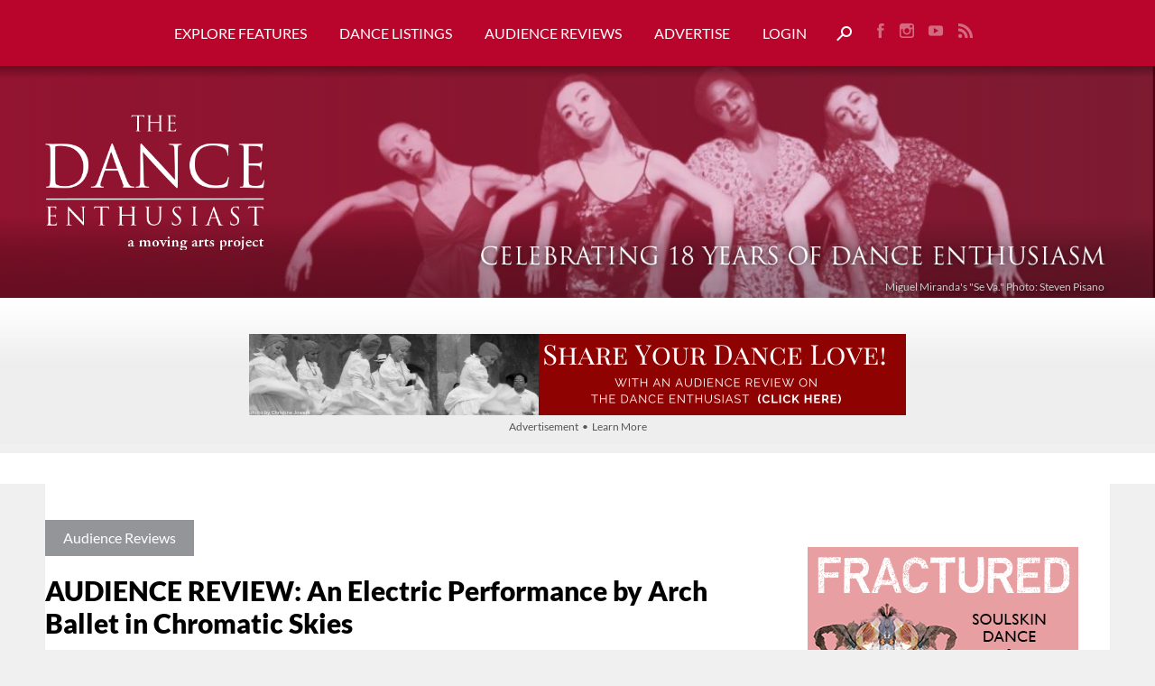

--- FILE ---
content_type: text/html; charset=UTF-8
request_url: https://www.dance-enthusiast.com/get-involved/reviews/view/An-Electric-Performance-by-Arch-Ballet-in-Chromatic-Skies-July-11-2019/
body_size: 18946
content:
<!DOCTYPE HTML>
<html lang="en">
<head>
<meta http-equiv="Content-Type" content="text/html; charset=utf-8" />
<title lang="en">Audience Review: An Electric Performance by Arch Ballet in Chromatic Skies | The Dance Enthusiast</title>
<meta name="description" content="Freeform Review:July 11, 2019

&nbsp;

Premiere of Chromatic Skies by Arch Ballet

Curtains open after intermission and you hear countless murmurs of ohs and&hellip;" />
<meta name="keywords" content="" />
<meta name="viewport" content="width=device-width, initial-scale=1">
<meta name="robots" content="NOODP,noydir" />

<meta property="og:type" content="website" />
<meta property="og:url" content="http://www.dance-enthusiast.com/get-involved/reviews/view/An-Electric-Performance-by-Arch-Ballet-in-Chromatic-Skies-July-11-2019" />
<meta property="og:title" content="Audience Review: An Electric Performance by Arch Ballet in Chromatic Skies" />
<meta property="og:image" content="http://www.dance-enthusiast.com/images/features_large/Arch_Ballet_Sheena_Annalise_Chromatic_Skies_3_small.jpg" />
<link rel="shortcut icon" href="/images/favicon/favicon.ico">
<link rel="icon" sizes="16x16 32x32 64x64" href="/favicon.ico">
<link rel="icon" type="image/png" sizes="196x196" href="/images/favicon/favicon-192.png">
<link rel="icon" type="image/png" sizes="160x160" href="/images/favicon/favicon-160.png">
<link rel="icon" type="image/png" sizes="96x96" href="/images/favicon/favicon-96.png">
<link rel="icon" type="image/png" sizes="64x64" href="/images/favicon/favicon-64.png">
<link rel="icon" type="image/png" sizes="32x32" href="/images/favicon/favicon-32.png">
<link rel="icon" type="image/png" sizes="16x16" href="/images/favicon/favicon-16.png">
<link rel="apple-touch-icon" href="/images/favicon/favicon-57.png">
<link rel="apple-touch-icon" sizes="114x114" href="/images/favicon/favicon-114.png">
<link rel="apple-touch-icon" sizes="72x72" href="/images/favicon/favicon-72.png">
<link rel="apple-touch-icon" sizes="144x144" href="/images/favicon/favicon-144.png">
<link rel="apple-touch-icon" sizes="60x60" href="/images/favicon/favicon-60.png">
<link rel="apple-touch-icon" sizes="120x120" href="/images/favicon/favicon-120.png">
<link rel="apple-touch-icon" sizes="76x76" href="/images/favicon/favicon-76.png">
<link rel="apple-touch-icon" sizes="152x152" href="/images/favicon/favicon-152.png">
<link rel="apple-touch-icon" sizes="180x180" href="/images/favicon/favicon-180.png">
<meta name="msapplication-TileColor" content="#FFFFFF">
<meta name="msapplication-TileImage" content="/images/favicon/favicon-144.png">
<meta name="msapplication-config" content="/images/favicon/browserconfig.xml">
<meta name="apple-mobile-web-app-capable" content="yes" />
<link href="/images/launch/apple_splash_2048_2732.png" sizes="2048x2732" rel="apple-touch-startup-image" />
<link href="/images/launch/apple_splash_2732_2048.png" sizes="2732x2048" rel="apple-touch-startup-image" />
<link href="/images/launch/apple_splash_1668_2224.png" sizes="1668x2224" rel="apple-touch-startup-image" />
<link href="/images/launch/apple_splash_2224_1668.png" sizes="2224x1668" rel="apple-touch-startup-image" />
<link href="/images/launch/apple_splash_1536_2048.png" sizes="1536x2048" rel="apple-touch-startup-image" />
<link href="/images/launch/apple_splash_2048_1536.png" sizes="2048x1536" rel="apple-touch-startup-image" />
<link href="/images/launch/apple_splash_1125_2436.png" sizes="1125x2436" rel="apple-touch-startup-image" />
<link href="/images/launch/apple_splash_2436_1125.png" sizes="2436x1125" rel="apple-touch-startup-image" />
<link href="/images/launch/apple_splash_1242_2208.png" sizes="1242x2208" rel="apple-touch-startup-image" />
<link href="/images/launch/apple_splash_2208_1242.png" sizes="2208x1242" rel="apple-touch-startup-image" />
<link href="/images/launch/apple_splash_750_1134.png" sizes="750x1334" rel="apple-touch-startup-image" />
<link href="/images/launch/apple_splash_1134_750.png" sizes="1134x750" rel="apple-touch-startup-image" />
<link href="/images/launch/apple_splash_640_1136.png" sizes="640x1136" rel="apple-touch-startup-image" />
<link href="/images/launch/apple_splash_1136_640.png" sizes="1136x640" rel="apple-touch-startup-image" />
<link rel="manifest" href="/manifest.webmanifest"><meta name="designer" content="Design Brooklyn - www.designbrooklyn.com" />
	<script nodefer>document.cookie="resolution="+Math.max(screen.width,screen.height)+"; path=/";</script>
<style type="text/css">.mshow{display:none;}@font-face{font-family:Lato;font-style:italic;font-weight:400;font-display:swap;src:url(/includes/fonts/lato-v13-latin-italic.eot);src:local('Lato Italic'),local('Lato-Italic'),url(/includes/fonts/lato-v13-latin-italic.eot?#iefix) format('embedded-opentype'),url(/includes/fonts/lato-v13-latin-italic.woff2) format('woff2'),url(/includes/fonts/lato-v13-latin-italic.woff) format('woff'),url(/includes/fonts/lato-v13-latin-italic.ttf) format('truetype'),url(/includes/fonts/lato-v13-latin-italic.svg#Lato) format('svg')}@font-face{font-family:Lato;font-style:normal;font-weight:400;font-display:swap;src:url(/includes/fonts/lato-v13-latin-regular.eot);src:local('Lato Regular'),local('Lato-Regular'),url(/includes/fonts/lato-v13-latin-regular.eot?#iefix) format('embedded-opentype'),url(/includes/fonts/lato-v13-latin-regular.woff2) format('woff2'),url(/includes/fonts/lato-v13-latin-regular.woff) format('woff'),url(/includes/fonts/lato-v13-latin-regular.ttf) format('truetype'),url(/includes/fonts/lato-v13-latin-regular.svg#Lato) format('svg')}@font-face{font-family:Lato;font-style:normal;font-weight:700;font-display:swap;src:url(/includes/fonts/lato-v13-latin-700.eot);src:local('Lato Bold'),local('Lato-Bold'),url(/includes/fonts/lato-v13-latin-700.eot?#iefix) format('embedded-opentype'),url(/includes/fonts/lato-v13-latin-700.woff2) format('woff2'),url(/includes/fonts/lato-v13-latin-700.woff) format('woff'),url(/includes/fonts/lato-v13-latin-700.ttf) format('truetype'),url(/includes/fonts/lato-v13-latin-700.svg#Lato) format('svg')}@font-face{font-family:Lato;font-style:normal;font-weight:900;font-display:swap;src:url(/includes/fonts/lato-v13-latin-900.eot);src:local('Lato Black'),local('Lato-Black'),url(/includes/fonts/lato-v13-latin-900.eot?#iefix) format('embedded-opentype'),url(/includes/fonts/lato-v13-latin-900.woff2) format('woff2'),url(/includes/fonts/lato-v13-latin-900.woff) format('woff'),url(/includes/fonts/lato-v13-latin-900.ttf) format('truetype'),url(/includes/fonts/lato-v13-latin-900.svg#Lato) format('svg')}@font-face{font-family:Lato;font-style:italic;font-weight:700;font-display:swap;src:url(/includes/fonts/lato-v13-latin-700italic.eot);src:local('Lato Bold Italic'),local('Lato-BoldItalic'),url(/includes/fonts/lato-v13-latin-700italic.eot?#iefix) format('embedded-opentype'),url(/includes/fonts/lato-v13-latin-700italic.woff2) format('woff2'),url(/includes/fonts/lato-v13-latin-700italic.woff) format('woff'),url(/includes/fonts/lato-v13-latin-700italic.ttf) format('truetype'),url(/includes/fonts/lato-v13-latin-700italic.svg#Lato) format('svg')}@font-face{font-family:Lato;font-style:italic;font-weight:900;font-display:swap;src:url(/includes/fonts/lato-v13-latin-900italic.eot);src:local('Lato Black Italic'),local('Lato-BlackItalic'),url(/includes/fonts/lato-v13-latin-900italic.eot?#iefix) format('embedded-opentype'),url(/includes/fonts/lato-v13-latin-900italic.woff2) format('woff2'),url(/includes/fonts/lato-v13-latin-900italic.woff) format('woff'),url(/includes/fonts/lato-v13-latin-900italic.ttf) format('truetype'),url(/includes/fonts/lato-v13-latin-900italic.svg#Lato) format('svg')}h3{margin:0 0 5px;padding:0;font-size:18px;line-height:26px;line-height:normal;font-weight:900;color:#4a4d4f}.sfimoy_block{max-width:100%;position:relative}.sfd_abg{position:relative}.sfd_abg.r{margin:0 auto}.abg_r{max-width:500px;margin:0 auto}.alignmiddle{vertical-align:middle}#main_content img,.col_001 img{max-width:100%!important;height:auto!important}h2,h3{margin-top:0}.visiscroll.col_001{width:auto;max-width:100%}.visiscroll.col_001 h3,.visiscroll.col_001 p{max-width:300px;margin-right:auto;margin-left:auto}@media screen and (max-width:717px){.mshow{display:block}.mhide{display:none}h2{font-size:22px}.page_banner{overflow:hidden}.page_banner img.banner_bg{margin-left:-25%;width:150%;max-width:none}.page_banner .tagline img{margin:0}.page_banner .logo{display:none}.page_banner .tagline{left:20px;right:20px;bottom:40px;width:calc(100% - 40px);background-position:center bottom;background-size:100%}.page_banner .pgcredit{right:27px}#header,#header_content,#navigation,#navigation_inner{height:auto}#header_content{background-image:none}#logo{max-width:70%;width:350px;padding:6px 0;position:relative;margin:0 auto;background:0 0;text-align:center}#search_trigger{margin:10px 0 5px}.nav{margin-left:0;margin-bottom:5px;display:block}.nav li{display:block;float:none;padding:0;border-top:1px solid #e4e4e4}.nav>li>a,.nav>li>a:link,.nav>li>a:visited{font-size:18px;font-weight:700;letter-spacing:.02em;display:inline-block;width:100%;margin:0;border:none}.nav li a,.nav li a:link,.nav li a:visited{font-size:16px!important;line-height:16px!important;font-weight:400;letter-spacing:.02em;display:inline-block;width:100%;margin:0;color:#fff;background:0 0;border-top:1px solid rgba(255,255,255,.2);padding:8px 0;margin:0 0 10px}.nav ul{position:relative;background:0 0;box-shadow:none;-moz-box-shadow:none;-webkit-box-shadow:none;left:0}#nav-one>li>a{padding:12px 0 0}#navigation{display:none;height:auto}#navigation_mobile{position:absolute;top:0;left:0;display:block!important;height:65px;margin:0;padding:0;width:15%;text-align:left}#navigation_mobile img{padding:0 10px 10px;margin:30px auto 0;width:25px}#nav-one>li:first-child{border-top:1px solid #e4e4e4;margin:0;padding:0 10px}#nav-one li{margin:0;padding:0 10px}#nav-one li ul{margin:10px 0}#nav-one li ul a,#nav-one li ul a:link{display:block;width:auto}#nav-one li ul li{padding:0;margin:0}.nav_subtitle{text-align:center;font-size:13px;line-height:18px}#sfimoy_header{display:block}#sfimoy_row{padding-top:0;margin-bottom:0}#sfimoy_row_inner #sfimoy_header img{margin:20px 0 10px}.callout_holder{margin:10px}#search_field{background-position:60px center}#main_content{max-width:100%;width:auto;margin-top:20px;padding:0 20px}.col_001{display:block;float:none;margin-right:0;width:100%;clear:both}.col_110{width:100%;margin-right:0}#content{margin-bottom:0}#nav-one>li>a#minicart_link{margin:12px 0 0;padding:0}.shopping_cart_count{font-size:10px;margin-top:3px}#mini_cart_tooltip{width:100%}.listing_container,a.listing_container{display:inline-block}a.listing_container .image_small_container{background:0 0;overflow:visible;-moz-box-shadow:none;-webkit-box-shadow:none;box-shadow:none;margin-bottom:10px;width:100%;padding-bottom:15px;margin-bottom:0;border-bottom:1px solid #e6e6e6}a.listing_container .image_small{width:100%;vertical-align:top}.col_00001,.col_001,.col_110{float:none;display:block;width:auto;margin-right:auto;margin-left:auto;border-right:none;max-width:none}.col_001.right .visiscroll{width:auto!important}.article .col_001.right{display:none}.article{width:94%!important}}html{margin:0;padding:0;height:100%;border:none}body{background-color:#f0f0f0;margin:0;padding:0;min-height:100%;font:18px/26px Lato,Arial,Verdana,Helvetica,sans-serif;font-weight:400;color:#000}h1{margin:0 0 10px;padding:0;font-size:30px;line-height:38px;line-height:normal;font-weight:900}h2{margin:10px 0 5px;padding:0;font-size:24px;line-height:32px;line-height:normal;font-weight:900}p{margin:0 0 16px;padding:0}ul{padding-left:30px;margin:10px 0}a,a:link{overflow-wrap:break-word;word-wrap:break-word;-ms-word-break:break-all;word-break:break-word;-ms-hyphens:auto;-moz-hyphens:auto;-webkit-hyphens:auto;hyphens:auto}img{border-style:none;max-width:100%;height:auto}#header{padding-top:20px;position:relative;z-index:100;height:auto;margin:0;padding:0}#header_content{position:relative;z-index:100;height:auto;margin:0 auto;padding:0;text-align:center}#logo{float:left;padding:24px 0;position:relative;z-index:99}#logo img{display:block;margin:0 auto;vertical-align:top}#navigation{height:44px}#navigation_inner{height:44px;position:relative}#header_content .social_links{float:right}.page_banner{width:100%;margin:0;position:relative}.page_banner img{width:100%;vertical-align:top}.page_banner .overlay1{position:absolute;z-index:3;top:0;left:0;width:100%;height:100%;background:-moz-linear-gradient(top,rgba(0,0,0,.3) 0,rgba(0,0,0,0) 5%,rgba(0,0,0,0) 65%,rgba(0,0,0,.2) 80%,rgba(0,0,0,.3) 100%);background:-webkit-linear-gradient(top,rgba(0,0,0,.3) 0,rgba(0,0,0,0) 5%,rgba(0,0,0,0) 65%,rgba(0,0,0,.2) 80%,rgba(0,0,0,.3) 100%);background:linear-gradient(to bottom,rgba(0,0,0,.3) 0,rgba(0,0,0,0) 5%,rgba(0,0,0,0) 65%,rgba(0,0,0,.2) 80%,rgba(0,0,0,.3) 100%)}.page_banner .overlay2{position:absolute;z-index:2;top:0;left:0;width:100%;height:100%;-moz-opacity:.6;-khtml-opacity:.6;opacity:.6}.page_banner .logo{position:absolute;z-index:4;top:0;left:50px;width:30%;height:100%;max-width:270px;background:url(/images/the-dance-enthusiast-maps-logo-tall-banner.png) left center no-repeat;background-size:90%}.page_banner .tagline{position:absolute;z-index:4;bottom:30px;right:50px;width:55%;height:45px;background:url(/images/celebrating-13-years-horizontal.png) right bottom no-repeat;background-size:contain}.page_banner .tagline.has_img{background:0 0;display:flex;justify-content:end;align-items:flex-end}.page_banner .tagline img{max-width:100%;max-height:100%;width:auto!important;margin:0}.page_banner .pgcredit{position:absolute;z-index:4;bottom:5px;right:56px;width:calc(100% - 110px);height:auto;font-size:12px;line-height:14px;color:#ccc;text-shadow:2px 2px 5px rgba(0,0,0,.5);text-align:right}.social_links{margin:18px 0 0 20px}.social_links a{display:inline-block;padding:5px 8px;-moz-opacity:.5;-khtml-opacity:.5;opacity:.5}#search_trigger_link{padding:0}#search_trigger{margin-left:15px;vertical-align:text-bottom}#search_row{background:#eee;color:#000;padding:0}#search_field,#search_form{margin-bottom:0}#search_field{display:block;padding:15px 0;border:0;background:0 0;max-width:none;width:100%;color:#000;font-size:20px;line-height:30px}#search_form ::-webkit-input-placeholder{color:#000}#search_form :-moz-placeholder{color:#000}#search_form ::-moz-placeholder{color:#000}#search_form :-ms-input-placeholder{color:#000}#sfimoy_row{background:url(/images/sfimoy_background.jpg) top center repeat-x #eee;margin:0 0 10px;padding:40px 0 0;max-width:100%;height:auto}#sfimoy_row_inner{position:relative;margin:0 auto;text-align:center;width:auto;padding:0 10px}#sfimoy_row_inner #sfimoy_header img{max-width:728px!important;width:100%;vertical-align:top}.sfimoy_block_inner{position:relative;z-index:999}.sfimoy_block_inner>:first-child{padding-top:30px}.sfimoy_block_inner>a{display:inline-block}#sfimoy_header{max-height:auto;max-width:100%;overflow:hidden;position:relative;left:auto;margin:0 auto;display:inline-block}#main_content{width:auto;margin:30px auto;padding:0 50px}#main_content,.main{max-width:1800px}#main_content.has_listings_article{margin-top:0;width:100%!important;padding:0}#main_content.has_listings_article .article_outer{padding:40px 0 30px;width:100%;background:#fff}.article_outer .image_small_container.related_top,.article_outer .related_top{margin-bottom:15px}.article_outer .related_top .imageTitleB{padding:15px;border:1px solid #eee}.main{width:auto;padding:0 50px}#content{position:relative;margin:0 auto;padding:0;vertical-align:top;z-index:10;min-height:100%;height:auto!important;margin-bottom:-64px}.lesspadding{padding:15px}#footer a,#footer a:visited{color:#fff;font-size:14px}.white_bg{background:#fff}#joml_form{position:fixed;z-index:99999;bottom:0;left:12%;right:12%;background:#f3f3f3;padding:4%;border:2px solid #ddd;max-height:92%;overflow-y:auto}#joml_form .close{float:right;margin:-2% -2% 0 0}.nav,.nav ul{list-style:none;margin:0;padding:0}.nav{z-index:100;position:relative;margin:0 auto;width:auto;display:inline-block}.nav li{display:inline-block;margin:0;padding:0;position:relative}.nav>li>a,.nav>li>a:link,.nav>li>a:visited{text-transform:uppercase}.nav li a,.nav li a:link,.nav li a:visited{color:#fff;font-size:16px;font-weight:400;letter-spacing:0;line-height:16px;display:inline-block;padding:28px 18px;margin:0;text-decoration:none}#nav-one{white-space:nowrap;float:left}#nav-one>li:first-child{margin-left:0}#nav-one>li:first-child>a{padding-left:0}#nav-one>li:last-child{margin-right:10px}.nav ul{list-style:none;margin:0;position:absolute;display:none;background:url(/images/white90.png);background:rgba(255,255,255,.9);-moz-box-shadow:0 5px 5px rgba(0,0,0,.25);-webkit-box-shadow:0 5px 5px rgba(0,0,0,.25);box-shadow:0 5px 5px rgba(0,0,0,.25);padding:0;width:auto;text-align:left;z-index:999}#nav-one li ul li{border:0;display:block;float:none;width:auto;background:0 0}.nav_subtitle{display:block;font-size:13px;line-height:16px;font-style:italic;font-weight:400;margin:5px 0 0}.right{float:right}.none,a.none,a.none:link,a.none:visited{outline:0;border:none;text-decoration:none}.aligncenter{text-align:center}.none,a.none,a.none:link{text-decoration:none;border:none}.nomargin{margin:0}.clear{height:0;line-height:0;margin:0;padding:0;clear:both}.spacer20{height:20px;line-height:20px;margin:0;padding:0;clear:both}.small,.small a{font-size:12px;color:#555}.light,.light a,.light a:link,.light.small{color:#555}.button,a.button,a.button:link{padding:9px;text-decoration:none;display:inline-block}.button.block,a.button.block,a.button.block:link{display:block;padding:9px 0;text-align:center}.col_001,.col_110{display:inline-block;vertical-align:top}.col_001{width:31.4%;margin:0 0 0 -4px;float:right}.col_110{width:65.7%;margin:0 2.9% 0 0}.col_00001{width:18.4%;margin-right:0;padding-right:0;float:right}.col_11110{width:79.6%;margin-right:0;float:left}#main_content img,.col_001 img,.col_110 img{max-width:100%!important;height:auto!important}.col_001,.col_110{vertical-align:top}p.breadcrumb{margin-bottom:20px}p.breadcrumb a,p.breadcrumb a:link,p.breadcrumb a:visited{display:inline-block;padding:12px 20px;background:#55585e;color:#fff;font-size:16px;line-height:16px;text-decoration:none;margin:0 2px 0 0}p.breadcrumb a:last-child{background:#939599}.breadcrumb_separator{display:none}h2{margin-top:0}input[type=text]{width:calc(100% - 22px);padding:10px;border:1px solid #ddd;font-size:16px;line-height:22px;position:relative;z-index:2;background:#fff;box-sizing:content-box}#mini_cart_tooltip{display:none;position:absolute;z-index:2000;top:50px;right:0;background:#fff;padding:10px 15px 0;border:1px solid #eee;-moz-box-shadow:1px 1px 4px rgba(0,0,0,.3);-webkit-box-shadow:1px 1px 4px rgba(0,0,0,.3);box-shadow:1px 1px 4px rgba(0,0,0,.3)}#minicart_link{border:none;background:url(/images/shopping-cart-icon.png) center center no-repeat;font-size:10px;color:#fff;margin-left:18px}.shopping_cart_count{display:inline-block;padding:3px 0 0}.listing_container{text-decoration:none;display:block;vertical-align:top}.image_small_container{width:100%;height:auto;max-width:100%;display:inline-block;margin-bottom:30px;position:relative;background-color:#fff}.image_small{z-index:10;position:relative;width:100%;height:auto;vertical-align:top}.imageTitleB{background:#fff;padding:25px 30px}.imageTitleB p{margin:0}.callout_holder{text-align:center;margin:0 auto}.callout_holder .lesspadding{padding:22px 18px 12px}.article{max-width:1240px;margin:0 auto;width:auto!important}.article img{max-width:100%}.article img{height:auto}.article_right_col_spacer{height:36px;line-height:36px;padding:0;margin:0}.feature_image{margin-bottom:10px;max-width:100%}.image_small_container.related_top{margin-bottom:10px}.share_links{margin-bottom:30px}.share_links .share_links_label{font-size:16px;display:inline-block;margin:3px 6px 0;position:relative;vertical-align:top}.share_links .share_link{display:inline-block;width:25px;height:25px;text-align:center;margin:3px 2px}.share_links .share_icon_outer{position:relative;display:inline-block;padding:0;margin:0 2px;top:0}.share_links .share_icon_bg{-webkit-border-radius:50%;-moz-border-radius:50%;border-radius:50%;display:inline-block;width:20px;height:20px;padding:2.5px}.share_links .share_icon{display:inline-block;vertical-align:top}@media screen and (max-width:1900px){#main_content,.main{max-width:calc(100% - 100px)}}@media screen and (max-width:1350px){#logo{float:none;padding-bottom:15px}#nav-one{float:none;width:auto;display:inline-block!important}#header_content .social_links{float:none;display:inline-block}#navigation,#navigation_inner{height:auto}}@media screen and (max-width:980px){#logo{padding-bottom:0}#nav-one{float:none;width:auto;display:block!important}#header_content .social_links{float:none;display:block;margin:0;padding:0 0 15px}.nav li a,.nav li a:link,.nav li a:visited{padding:22px 18px 16px}}@media screen and (max-width:900px){#main_content,.main{max-width:none}}@media screen and (min-width:718px) and (max-width:1024px){#sfimoy_header{display:block;margin-top:10px}#sfimoy_row{padding-top:0}}.mshow{display:none}@media screen and (max-width:717px){.mshow{display:block}.mhide{display:none}h2{font-size:22px}.page_banner{overflow:hidden}.page_banner img.banner_bg{margin-left:-25%;width:150%;max-width:none}.page_banner .tagline img{margin:0}.page_banner .logo{display:none}.page_banner .tagline{left:20px;right:20px;bottom:40px;width:calc(100% - 40px);background-position:center bottom;background-size:100%}.page_banner .pgcredit{right:27px}#header,#header_content,#navigation,#navigation_inner{height:auto}#header_content{background-image:none}#logo{max-width:70%;width:350px;padding:6px 0;position:relative;margin:0 auto;background:0 0;text-align:center}#search_trigger{margin:10px 0 5px}.nav{margin-left:0;margin-bottom:5px;display:block}.nav li{display:block;float:none;padding:0;border-top:1px solid #e4e4e4}.nav>li>a,.nav>li>a:link,.nav>li>a:visited{font-size:18px;font-weight:700;letter-spacing:.02em;display:inline-block;width:100%;margin:0;border:none}.nav li a,.nav li a:link,.nav li a:visited{font-size:16px!important;line-height:16px!important;font-weight:400;letter-spacing:.02em;display:inline-block;width:100%;margin:0;color:#fff;background:0 0;border-top:1px solid rgba(255,255,255,.2);padding:8px 0;margin:0 0 10px}.nav ul{position:relative;background:0 0;box-shadow:none;-moz-box-shadow:none;-webkit-box-shadow:none;left:0}#nav-one>li>a{padding:12px 0 0}#navigation{display:none;height:auto}#navigation_mobile{position:absolute;top:0;left:0;display:block!important;height:65px;margin:0;padding:0;width:15%;text-align:left}#navigation_mobile img{padding:0 10px 10px;margin:30px auto 0;width:25px}#nav-one>li:first-child{border-top:1px solid #e4e4e4;margin:0;padding:0 10px}#nav-one li{margin:0;padding:0 10px}#nav-one li ul{margin:10px 0}#nav-one li ul a,#nav-one li ul a:link{display:block;width:auto}#nav-one li ul li{padding:0;margin:0}.nav_subtitle{text-align:center;font-size:13px;line-height:18px}#sfimoy_header{display:block}#sfimoy_row{padding-top:0;margin-bottom:0}#sfimoy_row_inner #sfimoy_header img{margin:20px 0 10px}.callout_holder{margin:10px}#search_field{background-position:60px center}#main_content{max-width:100%;width:auto;margin-top:20px;padding:0 20px}.col_001{display:block;float:none;margin-right:0;width:100%;clear:both}.col_110{width:100%;margin-right:0}#content{margin-bottom:0}#nav-one>li>a#minicart_link{margin:12px 0 0;padding:0}.shopping_cart_count{font-size:10px;margin-top:3px}#mini_cart_tooltip{width:100%}.listing_container,a.listing_container{display:inline-block}a.listing_container .image_small_container{background:0 0;overflow:visible;-moz-box-shadow:none;-webkit-box-shadow:none;box-shadow:none;margin-bottom:10px;width:100%;padding-bottom:15px;margin-bottom:0;border-bottom:1px solid #e6e6e6}a.listing_container .image_small{width:100%;vertical-align:top}.col_00001,.col_001,.col_110{float:none;display:block;width:auto;margin-right:auto;margin-left:auto;border-right:none;max-width:none}.article .col_001.right{display:none}.article{width:94%!important}}</style>
<script type="text/javascript" src="/includes/scripts_1743011251.min.js" onload="_jqqload(this.src);" defer></script>
<script type="text/javascript" nodefer>
var _jqq=[];
var _jqqreqjs=["/includes/scripts_1743011251.min.js"];
var _jqqreqcss=["/includes/styles_1681415688.min.css"];
var _jqqreadyjs=[""];
var _jqqreadycss=[];
var _jqqonloadjs=["/includes/scripts_b_1743011251.min.js"];
var _jqqcssloading=false;
var $ = function(fn) { _jqq.push(fn); };
function _jqqload(src){for(i in _jqqreqjs)if(src.search(_jqqreqjs[i])!=-1){_jqqreadyjs.push(_jqqreqjs[i]);_jqqreqjs.splice(i,1)};for(i in _jqqreqcss)if(src.search(_jqqreqcss[i])!=-1)_jqqreadycss.push(_jqqreqcss[i]);if(_jqqreqjs.length==0&&_jqqcssloading==false){_jqqcssloading=true;for(i in _jqqreqcss)_jqqloadCSSB(_jqqreqcss[i]);$(window).load(function(){_jqqloadImages()})};if(_jqqreqjs.length==0&&_jqqreqcss.length<=_jqqreadycss.length)_jqqini()}
function _jqqini(){$.each(_jqq,function(i,fn){if(_jqqIsFunction(fn))fn();_jqq[i]=function(){}})}
function _jqqloadCSS(url,callback){var link=document.createElement('link');link.type='text/css';link.rel='stylesheet';link.href=url;document.getElementsByTagName('head')[0].appendChild(link);var img=document.createElement('img');img.onerror=function(){_jqqload(url)};img.src=url}
function _jqqloadCSSB(url,callback){$.get(url,function(response){$("head").append('<style type="text/css">'+response+'</style>');_jqqload(url)})}
function _jqqIsFunction(functionToCheck){var getType={};return functionToCheck&&getType.toString.call(functionToCheck)==='[object Function]'}
function _jqqloadImages(){$("img[data-src]").each(function(ind,el){$(el).attr("src",$(el).attr("data-src"))})}
</script>
<link rel="preload" href="/includes/fonts/lato-v13-latin-regular.woff2" as="font" type="font/woff2" crossorigin />
<link rel="preload" href="/includes/fonts/lato-v13-latin-900.woff2" as="font" type="font/woff2" crossorigin />
	<style type="text/css">
	#header, header { background-color:#b9052c; }
	a, a:link, a:visited, a.active { color:#b9052c; }
	.highlight_text { color:#fff; }
	.highlight_bg { background-color:#b9052c; color:#fff; }
	.highlight_bg a, .highlight_bg a:link, .highlight_bg a:visited, .highlight_bg a:active { color:#fff; }
	.highlight_fg { color:#b9052c; }
	.highlight_border { border-color:#b9052c; }
	.header_bg { background-color:#b9052c; }
	.header_bg .button, .header_bg a.button, .header_bg a.button:link { color:#b9052c; }
	#pagination_slider #handle_page-slider { border-top-color:#b9052c; }
	.button, a.button, a.button:link, input[type=submit], .qq-upload-button { background-color:#b9052c; color:#fff; border:none; }
    .button.outline, a.button.outline, a.button.outline:link { background-color:#b9052c; color:#fff; border:2px solid #b9052c; }
    .button.outline:hover, a.button.outline:hover, a.button.outline:link:hover { background-color:#fff; border:2px solid #b9052c; color:#b9052c; }
    .button.white, a.button.white, a.button.white:link { color:#b9052c; }
    .button.white:hover, a.button.white:hover, a.button.white:link:hover { color:#fff; background:#b9052c; }
    .button.white.inactive:hover, a.button.white.inactive:hover, a.button.white.inactive:link:hover { color:#b9052c; }
	#sfimoy_row .button, #sfimoy_row a.button, #sfimoy_row a.button:link, input[type=submit] { background-color:#b9052c !important; }
	#sfimoy_row .button:hover, #sfimoy_row a.button:hover, input[type=submit]:hover { background-color:#b9052c !important; opacity:0.8 }
	.ui-widget-header { background:#b9052c !important; border-color:#b9052c !important; }
	.searchFilterArrow { border-top: 6px solid #b9052c !important; }
	#pre_footer a.button:link, #pre_footer a.button:visited { color:#b9052c; } 
    .page_banner .overlay2 {
        background: -moz-linear-gradient(left, rgba(185,5,44,0.6) 0%, rgba(185,5,44,0.5) 20%, rgba(185,5,44,0.05) 100%);
        background: -webkit-linear-gradient(left, rgba(185,5,44,0.6) 0%,rgba(185,5,44,0.5) 20%,rgba(185,5,44,0.05) 100%);
        background: linear-gradient(to right, rgba(185,5,44,0.6) 0%,rgba(185,5,44,0.5) 20%,rgba(185,5,44,0.05) 100%);
        filter: progid:DXImageTransform.Microsoft.gradient( startColorstr='#b9052c', endColorstr='#b9052c',GradientType=1 );
    }
	</style><script type="text/javascript">
var base_url = 'https://www.dance-enthusiast.com/';
$(function() { 
	setActions();
});
window.addEventListener('load', function() {
	onload();
});
window.dataLayer = window.dataLayer || [];
function gtag(){dataLayer.push(arguments);}
</script>
</head>
<body id="get-involved">
<a name="top"></a>
<div id="content">
    <div id="header">
        <div id="header_content" class="main">
        	<div id="logo" class="mshow">
            	<a href="/" class="none"><img src="/images/the-dance-enthusiast-logo-maps-wide.png" border="0" alt="The Dance Enthusiast" width="501" height="94" class="notlazy"></a>
            </div>
            <div id="navigation_placeholder" style="display:none;"></div>
	        <div id="navigation_mobile" style="display:none;"><img src="/images/icon-mobile-nav.png" class="mobile_nav_button" width="35" height="24" alt="Menu"></div>
            <div id="navigation">
                <nav id="navigation_inner" role="navigation" aria-label="Main">
	                <ul id="nav-one" class="nav navbar"><li><a href="/features" >Explore Features</a><ul><li><a href="/features/all" >All Features</a></li><li><a href="/features/barefootnotes" >Barefootnotes <span class="nav_subtitle">Opinions and Observations </span></a></li><li><a href="/features/covid-19-relief" >COVID-19 Relief</a></li><li><a href="/features/dance-news" >Dance News</a></li><li><a href="/features/day-in-the-life" >Day in the Life</a></li><li><a href="/features/impressions-reviews" >Impressions (Reviews)</a></li><li><a href="/features/letters-to-the-editor" >Letters to the Editor <span class="nav_subtitle">Audience Thoughts and Opinions </span></a></li><li><a href="/features/moving-people" >Moving People</a></li><li><a href="/features/moving-visions" >Moving Visions</a></li><li><a href="/features/postcards" >Postcards</a></li><li><a href="/features/your-dance-up-close" >Your Dance Up Close <span class="nav_subtitle">Formerly Social Distance Video Series</span></a></li><li><a href="/features/the-dance-enthusiast-asks" >The Dance Enthusiast Asks</a></li><li><a href="/features/a-to-z-20-questions" >A to Z: 20 Questions</a></li><li><a href="/features/contests" >Contests</a></li><li><a href="/features/video" >Video</a></li><li><a href="/get-involved/enthusiastic-events" >LIVE Enthusiastic Events!</a></li></ul></li><li><a href="/dance-listings" >Dance Listings</a><ul><li><a href="/dance-listings/events" >Performances & Events</a></li><li><a href="/dance-listings/classes" >Classes & Workshops</a></li><li><a href="/dance-listings/auditions" >Jobs,Internships,Auditions,Grant</a></li><li><a href="/dance-listings/space-rental" >Space Rental</a></li><li><a href="/dance-listings/galas" >Galas</a></li></ul></li><li><a href="/get-involved/reviews" >Audience Reviews</a><ul><li><a href="/get-involved/all-reviews" >All Audience Reviews</a></li><li><a href="/get-involved/reviews/why-audience-reviews" >Why Audience Reviews?</a></li><li><a href="/get-involved/reviews/why-audience-reviews/for-audiences"  style="margin-left:15px;">Audience Reviews for Audiences</a></li><li><a href="/get-involved/reviews/why-audience-reviews/for-artists"  style="margin-left:15px;">Audience Reviews for Artists</a></li><li><a href="/get-involved/reviews/why-audience-reviews/for-presenters"  style="margin-left:15px;">Audience Reviews for Presenters</a></li></ul></li><li><a href="/get-involved/advertise" >Advertise</a></li><li id="login_status"><a href="/members/">Login</a></li><li><a href="javascript:void(0);" tabindex="0" role="button" id="search_trigger_link" aria-label="Search"><img src="/images/icon-search-white.png" alt="Search" width="17" height="17" id="search_trigger" /></a></li><li style="display:none;" ><a id="minicart_link" href="/store/view_cart/" class="shopping_cart_icon"><span class="shopping_cart_count">0</span></a></li></ul><div class="social_links"><a href="https://www.facebook.com/pages/New-York-NY/DancEnthusiast/257847442230" target="_blank" rel="noreferrer"><img src="/images/icon-facebook-white.png" alt="Find us on Facebook" border="0" width="8" height="18" /></a><a href="https://instagram.com/dancenthusiast" target="_blank" rel="noreferrer"><img src="/images/icon-instagram-white.png" alt="Follow us on Instagram" border="0" width="17" height="18" /></a><a href="https://www.youtube.com/user/DancEnthusiast" target="_blank" rel="noreferrer"><img src="/images/icon-youtube-white.png" alt="Watch us on youTube" border="0" width="17" height="18" /></a><a href="/features/rss" target="_blank"><img src="/images/icon-rss-white.png" alt="RSS" border="0" width="17" height="18" /></a></div>                </nav>
            </div>
			<div class="clear"></div>
        </div>
    </div>
    <div id="search_row" style="display:none;">
    	<div class="main">
	    	<form action="https://www.google.com:443/cse/publicurl" method="get" id="search_form" target="_blank" role="search"><input type="hidden" name="cx" value="006996148512911539807:mbgchpnabgk" /><input type="text" name="q" id="search_field" value="" placeholder="Search" aria-label="search text"></form>
		</div>
	</div>
	
		<div class="page_banner" role="banner">
			<div class="overlay1"></div><div class="overlay2"></div><a href="/" class="none" aria-label="Home"><div class="logo mhide"></div></a><div class="tagline has_img"><img src="/images/celebrating-18-years-horizontal.png" alt="Celebrating 18 Years of Dance Enthusiasm" class="png notlazy" width="896" height="43" /></div><div class="pgcredit">Miguel Miranda's "Se Va." Photo: Steven Pisano</div>
			<img src="/images/page_banner/13.jpeg" alt="Miguel Miranda's 'Se Va.' Photo: Steven Pisano" class="notlazy banner_bg" width="1500" height="300" />
		</div>
    <div id="sfimoy_row">
        <div id="sfimoy_row_inner">
            <div id="sfimoy_header"><a href="/sfimoy/d08248d122f4/top/1/" target="_blank"><img src="/user_files/507/Dance_enthusiast_Audience_Review_Long_ad_1.png" border="0" alt="Bomba Dancer" width="728" height="90" class=" notlazy " /></a><p class="aligncenter small light nomargin"><a href="/get-involved/advertise" class="none">Advertisement &nbsp;&bull;&nbsp; Learn More</a></p></div>
        </div>
        <div class="clear"></div>
    </div><div class="callout_holder"><div class="lesspadding white_bg sfimoy"><div class="clear"></div></div></div><div id="main_content" class=" has_listings_article">
<div class="article_outer">
	<div class="article">
		<div class="col_001 right">
            <div class="aligncenter sfimoyRTop">
        <div class="sfimoy_block_inner"><a href="/sfimoy/7c448983dbbc/right/2/" target="_blank"><img src="[data-uri]" data-src="/user_files/3128/Fractured_300x250px_still.png" data-srcset="/user_files/3128/Fractured_300x250px_still.png" class=" lazy fadein lazy-placeholder"  border="0" alt="FRACTURED dance at Ailey Feb 27 &amp;28;" width="300" height="250" /></a><p class="aligncenter small light nomargin"><a href="/get-involved/advertise" class="none">Advertisement &nbsp;&bull;&nbsp; Learn More</a></p></div>
        <div class="sfimoy_block_inner"><a href="/sfimoy/9bb95faa4769/right/2/" target="_blank"><img src="[data-uri]" data-src="/user_files/507/33.png" data-srcset="/user_files/507/33.png" class=" lazy fadein lazy-placeholder"  border="0" alt="a young black girl with arms extended while dancing around her words saying support dance encouraging Audience Reviews " width="300" height="250" /></a><p class="aligncenter small light nomargin"><a href="/get-involved/advertise" class="none">Advertisement &nbsp;&bull;&nbsp; Learn More</a></p></div></div>
            <div class="article_right_col_spacer"></div>
				<p><a href="/members/add/reviews/" class="button block outline">+ Add An Audience Review</a></p>
				<div class="spacer20"></div><h2>More Audience Reviews</h2>
					<a class="listing_container" href="/get-involved/reviews/view/Igniting-The-Flame-KYLD-asks-HOW-WE-RISE-Nov.-8-2025"><div class="image_small_container related_top">
						<img class="image_small" src="/images/features_small/Creative1_danceenthusiast.jpg" alt="Igniting The Flame KYL/D asks, &quot;HOW WE RISE?&quot;">
						<div class="imageTitleB"><p>Igniting The Flame KYL/D asks, "HOW WE RISE?"</p></div>
					</div></a>
					<a class="listing_container" href="/get-involved/reviews/view/Dixon-Place-Presents-30-30-30-December-30-2025"><div class="image_small_container related_top">
						<img class="image_small" src="/images/features_small/Photo_Collage_-_303030-2025_-_with_words.jpg" alt="Dixon Place Presents &quot;30-30-30&quot;">
						<div class="imageTitleB"><p>Dixon Place Presents "30-30-30"</p></div>
					</div></a><div class="visiscroll col_001 aligncenter alignmiddle sfimoy_blocks sfimoy_blocks_load" rel="right_dyn">
				<div class="sfimoy_block">
					<div class="sfimoy_block_inner">
						
		<div class="sfimoy_block_inner">
			<div class="sfd_abg r aligncenter">
				<ins class="adsbygoogle abg_r"
					 style="display:block;height:300px;"
					 data-ad-client="ca-pub-8071413990444609"
					 data-ad-slot="5702239894"
					 data-ad-format="auto"
					 data-full-width-responsive="true"></ins>
				<script>
					 (adsbygoogle = window.adsbygoogle || []).push({});
				</script>
			</div>
		</div>
						<div class="sfimoy_block_inner"><h3>Contribute</h3>

<p>Your support helps us cover dance in New York City and beyond! <a href="/get-involved/donate">Donate now</a>.</p>
<gdiv></gdiv><gdiv></gdiv><gdiv></gdiv></div>
					</div>
				</div>
			</div>
		</div>
		<div class="col_110 sfd_content sfd_content_load" rel="banner_dyn">
				<p class="breadcrumb"><a href="/get-involved/reviews/">Audience Reviews</a>
				</p>
			<h1>AUDIENCE REVIEW: An Electric Performance by Arch Ballet in Chromatic Skies</h1><div class="share_links "><span class="share_links_label">Share: </span><a href="https://www.facebook.com/sharer.php?u=https%3A%2F%2Fwww.dance-enthusiast.com%2Fget-involved%2Freviews%2Fview%2FAn-Electric-Performance-by-Arch-Ballet-in-Chromatic-Skies-July-11-2019&quote=&hashtag=&display=popup" class="share_link"><span class="share_icon_outer"><span class="share_icon_bg" style="background-color:rgb(59,89,152);"><svg xmlns="http://www.w3.org/2000/svg" xmlns:xlink="http://www.w3.org/1999/xlink" viewBox="0 0 32 32" version="1.1" role="img" aria-labelledby="at-svg-facebook-1" class="share_icon facebook" style="fill: rgb(255, 255, 255); width: 20px; height: 20px;"><title id="at-svg-facebook-1">Facebook</title><g><path d="M22 5.16c-.406-.054-1.806-.16-3.43-.16-3.4 0-5.733 1.825-5.733 5.17v2.882H9v3.913h3.837V27h4.604V16.965h3.823l.587-3.913h-4.41v-2.5c0-1.123.347-1.903 2.198-1.903H22V5.16z" fill-rule="evenodd"></path></g></svg></span></span></a><a href="https://twitter.com/intent/tweet?url=https%3A%2F%2Fwww.dance-enthusiast.com%2Fget-involved%2Freviews%2Fview%2FAn-Electric-Performance-by-Arch-Ballet-in-Chromatic-Skies-July-11-2019&text=&hashtags=" class="share_link"><span class="share_icon_outer"><span class="share_icon_bg" style="background-color:rgb(29, 161, 242)"><svg xmlns="http://www.w3.org/2000/svg" xmlns:xlink="http://www.w3.org/1999/xlink" viewBox="0 0 32 32" version="1.1" role="img" aria-labelledby="at-svg-twitter-2" class="share_icon twitter" style="fill: rgb(255, 255, 255); width: 20px; height: 20px;"><title id="at-svg-twitter-2">Twitter</title><g><path d="M27.996 10.116c-.81.36-1.68.602-2.592.71a4.526 4.526 0 0 0 1.984-2.496 9.037 9.037 0 0 1-2.866 1.095 4.513 4.513 0 0 0-7.69 4.116 12.81 12.81 0 0 1-9.3-4.715 4.49 4.49 0 0 0-.612 2.27 4.51 4.51 0 0 0 2.008 3.755 4.495 4.495 0 0 1-2.044-.564v.057a4.515 4.515 0 0 0 3.62 4.425 4.52 4.52 0 0 1-2.04.077 4.517 4.517 0 0 0 4.217 3.134 9.055 9.055 0 0 1-5.604 1.93A9.18 9.18 0 0 1 6 23.85a12.773 12.773 0 0 0 6.918 2.027c8.3 0 12.84-6.876 12.84-12.84 0-.195-.005-.39-.014-.583a9.172 9.172 0 0 0 2.252-2.336" fill-rule="evenodd"></path></g></svg></span></span></a><a href="https://www.pinterest.com/pin/create/button/?url=https%3A%2F%2Fwww.dance-enthusiast.com%2Fget-involved%2Freviews%2Fview%2FAn-Electric-Performance-by-Arch-Ballet-in-Chromatic-Skies-July-11-2019&description=&media=" class="share_link"><span class="share_icon_outer"><span class="share_icon_bg" style="background-color:rgb(203, 32, 39)"><svg xmlns="http://www.w3.org/2000/svg" xmlns:xlink="http://www.w3.org/1999/xlink" viewBox="0 0 32 32" version="1.1" role="img" aria-labelledby="at-svg-pinterest_share-3" class="share_icon pinterest" style="fill: rgb(255, 255, 255); width: 20px; height: 20px;"><title id="at-svg-pinterest_share-3">Pinterest</title><g><path d="M7 13.252c0 1.81.772 4.45 2.895 5.045.074.014.178.04.252.04.49 0 .772-1.27.772-1.63 0-.428-1.174-1.34-1.174-3.123 0-3.705 3.028-6.33 6.947-6.33 3.37 0 5.863 1.782 5.863 5.058 0 2.446-1.054 7.035-4.468 7.035-1.232 0-2.286-.83-2.286-2.018 0-1.742 1.307-3.43 1.307-5.225 0-1.092-.67-1.977-1.916-1.977-1.692 0-2.732 1.77-2.732 3.165 0 .774.104 1.63.476 2.336-.683 2.736-2.08 6.814-2.08 9.633 0 .87.135 1.728.224 2.6l.134.137.207-.07c2.494-3.178 2.405-3.8 3.533-7.96.61 1.077 2.182 1.658 3.43 1.658 5.254 0 7.614-4.77 7.614-9.067C26 7.987 21.755 5 17.094 5 12.017 5 7 8.15 7 13.252z" fill-rule="evenodd"></path></g></svg></span></span></a><a href="https://www.linkedin.com/shareArticle?url=https%3A%2F%2Fwww.dance-enthusiast.com%2Fget-involved%2Freviews%2Fview%2FAn-Electric-Performance-by-Arch-Ballet-in-Chromatic-Skies-July-11-2019&title=&summary=&source=The+Dance+Enthusiast&mini=true" class="share_link"><span class="share_icon_outer"><span class="share_icon_bg" style="background-color:rgb(0, 119, 181)"><svg xmlns="http://www.w3.org/2000/svg" xmlns:xlink="http://www.w3.org/1999/xlink" viewBox="0 0 32 32" version="1.1" role="img" aria-labelledby="at-svg-linkedin-4" class="share_icon linkedin" style="fill: rgb(255, 255, 255); width: 20px; height: 20px;"><title id="at-svg-linkedin-4">LinkedIn</title><g><path d="M26 25.963h-4.185v-6.55c0-1.56-.027-3.57-2.175-3.57-2.18 0-2.51 1.7-2.51 3.46v6.66h-4.182V12.495h4.012v1.84h.058c.558-1.058 1.924-2.174 3.96-2.174 4.24 0 5.022 2.79 5.022 6.417v7.386zM8.23 10.655a2.426 2.426 0 0 1 0-4.855 2.427 2.427 0 0 1 0 4.855zm-2.098 1.84h4.19v13.468h-4.19V12.495z" fill-rule="evenodd"></path></g></svg></span></span></a></div><div class="feature_image"><img src="/images/features_large/Arch_Ballet_Sheena_Annalise_Chromatic_Skies_3_small.jpg" border="0" alt="An Electric Performance by Arch Ballet in Chromatic Skies" width="840" class="notlazy" /></div><p><b>Company:</b><br>Arch Ballet</p><p><b>Performance Date:</b><br>July 11, 2019</p><p align="left"><b>Freeform Review:</b><br /><p>July 11, 2019</p>

<p>&nbsp;</p>

<p>Premiere of Chromatic Skies by Arch Ballet</p>

<p>Curtains open after intermission and you hear countless murmurs of ohs and ahs spread across the sea of the orchestra and balcony at Abrons Art Center on the rainy evening of July 11, 2019. Curiosity and electricity run through your veins as three duos are elevated above their counterparts; the effect of the dramatic work is nuanced by the social situation of each viewer. That first glimpse leaves goose bumps on your skin before they begin to move.</p>

<p>Three female dancers (Tori Hey, Aoi Ohno, and Aidan Wolf) adorned in crystallized flared tutus that are clear as day, overlay white leotards brush stroked with red and turquoise. Bravado men (Seth Ives, Mathis Joubert, and Nathan Rommel) are a pop of fresh faces with bright red suits and flashes of matching turquoise underlining.</p>

<p>The female dancers go from a high lift swiftly to the floor as the men barrel over their ethereal sleeping bodies. The men sweep their partner off the floor leading to quick petite allegro movements as a sea of one; there is a moment of stillness that catches your eye. Turns out this will be the only moment of unison in the next fifteen minutes of this daring, physically demanding, and unpredictable spark of beautifully organized chaos. A neo-classical ballet entitled Chromatic Skies, choreographed by Sheena Annalise and music composition by Eric Whitacre.</p>

<p>Jumping from one side of the stage to the other, all of the dancers are traveling immensely in twos while dropping from high to low and spinning with exploding limbs at landing. The uncountable amount of <a href="https://www.google.com/search?rlz=1C1LENP_enUS480US480&biw=1150&bih=624&ei=Nx5HXa7QMOSGgge51J-wBQ&q=canon+in+dance+definition&oq=canon+in+dance&gs_l=psy-ab.1.0.35i39j0j0i22i30l8.36552.38574..39356...0.0..0.318.2096.1j11j1j1......0....1..gws-wiz.......0i71j0i67j0i131j0i20i263j0i22i10i30.zBkFCw2px5k">canons</a> gives the feeling of that magic moment when a person runs through a field of resting butterflies. The dancers fade to the side as Wolf, a new stout dancer, holds your attention in musically dynamic fouettes and a &nbsp;bursting a la seconde leggy ending.</p>

<div>
<div><a data-flickr-embed="true" href="https://www.flickr.com/photos/archballet/48382004607/in/album-72157709902426761/" title="Arch Ballet Sheena Annalise Chromatic Skies (1)"><img alt="Arch Ballet Sheena Annalise Chromatic Skies (1)" height="213" src="https://live.staticflickr.com/65535/48382004607_8f8830efb7_n.jpg" width="320" /></a>&nbsp;</div>

<div>&nbsp;</div>
</div>

<p>Rommel, a memorable new addition to Arch Ballet, and Joubert attack the stage in a duet with rigor and strength. Classical jumps and turning sequences brings out Ives to join the stage in an exploding moment with a turning switch leap. Canons and roll offs continue to pour out of these dancers with ballon, musicality, and stamina.</p>

<div><a data-flickr-embed="true" href="https://www.flickr.com/photos/archballet/48382012192/in/album-72157709902426761/" title="Arch Ballet Sheena Annalise Chromatic Skies (5)"><img alt="Arch Ballet Sheena Annalise Chromatic Skies (5)" height="175" src="https://live.staticflickr.com/65535/48382012192_29bf7a9bfa_n.jpg" width="320" /></a></div>

<div>&nbsp;</div>

<p>A surprising change in choreographic style by Annalise, a neo-classical work filled with by the book classical line and steps, but with subtle and fresh Arch Ballet signature style. Rommel and Joubert go from a classic back cabriole to a flared turned out heel envelope landing, taking Wolf and Ohno from an attitude turn to an&nbsp; upside down diamond leg shape spinning them into a leg that blooms open, reverting right back into a traditional quadruple finger pirouette turn. This choreographer normally doesn’t work with picture perfect classical movement; clearly she is learning to play in both genres with her artistic identity still intact, she is a rare prodigy continously trying something new in her latest works.</p>

<div><a data-flickr-embed="true" href="https://www.flickr.com/photos/archballet/48381863521/in/album-72157709902426761/" title="Arch Ballet Sheena Annalise Chromatic Skies (6)"><img alt="Arch Ballet Sheena Annalise Chromatic Skies (6)" height="268" src="https://live.staticflickr.com/65535/48381863521_40f94bf11e_n.jpg" width="320" /></a></div>

<div>
<div><a data-flickr-embed="true" href="https://www.flickr.com/photos/archballet/48382003537/in/album-72157709902426761/" title="Arch Ballet Sheena Annalise Chromatic Skies (2)"><img alt="Arch Ballet Sheena Annalise Chromatic Skies (2)" height="320" src="https://live.staticflickr.com/65535/48382003537_0f082a7b93_n.jpg" width="255" /></a></div>
</div>

<p>A pas de troi of Ohno, Joubert, and Rommel slow the tempo as she is raised high above the stage as if she is floating. One leg extends as the men bring her right side up on pointe facing the audience simultaneously. She drifts in both directions being pulled from side to side by her partners, changes from up and down keeps it unpredictable. Her athletic build and experience in Annalise’s choreography shows as she performs with such ease. She breathes this cool, calm, composed, and collected air of attitude that transfers to how you feel as you watch her glide and turn with precision across the stage, she is a crowd favorite to watch as she received applause throughout her entrances and exits.</p>

<div><a data-flickr-embed="true" href="https://www.flickr.com/photos/archballet/48381869191/in/album-72157709902426761/" title="Arch Ballet Sheena Annalise Chromatic Skies (9)"><img alt="Arch Ballet Sheena Annalise Chromatic Skies (9)" height="183" src="https://live.staticflickr.com/65535/48381869191_5b56118bec_n.jpg" width="320" /></a>&nbsp;</div>

<p>One of my favorite moments is in the eye of the storm of movement; the dancers all come together on stage and open from first position with arms en haut opening up to the sky of possibility above them while the lights subtly get brighter. Like pedestrians with a flirtatious walk they slowly move to various areas of the stage, falling to the floor like blooming petals to find Rommel in the center. His adagio is texturized and controlled.</p>

<div><a data-flickr-embed="true" href="https://www.flickr.com/photos/archballet/48381867621/in/album-72157709902426761/" title="Arch Ballet Sheena Annalise Chromatic Skies (10)"><img alt="Arch Ballet Sheena Annalise Chromatic Skies (10)" height="240" src="https://live.staticflickr.com/65535/48381867621_f9ac141f58_n.jpg" width="320" /></a> [removed][removed]</div>

<p>A quartet briskly whisks away Ives from standing to floating one foot off the floor. Then Ohno and Hey take center stage in luxurious arabesques that melt into a traveling circle for a brief moment of stillness. They glide their hand across their shoulder to each other and slowly dissipate from the stage.</p>

<div><a data-flickr-embed="true" href="https://www.flickr.com/photos/archballet/48381866901/in/album-72157709902426761/" title="Arch Ballet Sheena Annalise Chromatic Skies (11)"><img alt="Arch Ballet Sheena Annalise Chromatic Skies (11)" height="229" src="https://live.staticflickr.com/65535/48381866901_56acb0eb88_n.jpg" width="320" /></a></div>

<div>
<div><a data-flickr-embed="true" href="https://www.flickr.com/photos/archballet/48382002322/in/album-72157709902426761/" title="Arch Ballet Sheena Annalise Chromatic Skies (16)"><img alt="Arch Ballet Sheena Annalise Chromatic Skies (16)" height="213" src="https://live.staticflickr.com/65535/48382002322_38d1d979e7_n.jpg" width="320" /></a></div>
</div>

<p>A &nbsp;swell of dancers move only their upper bodies from left to right like a breeze in the wind, having Ohno and Ives shoot out into a soultry pas de deux. The intertwined penche has Ohno wrapped inside Ives’s arms, he promenades her away from his body with tranquility and it captures attention. The generous arch in Ives’s cambre while on his knee gives Ohno a weightless feel. The remaining quartet splits the stage leaving an interesting scene of many dancers vs. two in a world of their own.</p>

<div><a data-flickr-embed="true" href="https://www.flickr.com/photos/archballet/48381999032/in/album-72157709902426761/" title="Arch Ballet Sheena Annalise Chromatic Skies (20)"><img alt="Arch Ballet Sheena Annalise Chromatic Skies (20)" height="213" src="https://live.staticflickr.com/65535/48381999032_0c31409334_n.jpg" width="320" /></a></div>

<div>&nbsp;</div>

<p>Suddenly, sparks of music jump out at you from your seat and the dancers were ablaze with strength, tenacity, and the fleeting feeling of uprising. They run together upstage right creating a barrier in the corner. Redheaded and lengthy, Hey, distinctively attacks a solo phrase with spitfire presence and mastery of Annalise’s signature contraction and serpentine movement. A thrill to watch her bounce from contraction to extension, contraction to develope, and standing tall again into an exploding arabesque that carries her to center with a turning assemble facing the back. Like a firecracker she turns with a flick of her head to a whirling bourree that leads the other dancers to cannoned lifts exploding towards her. I have been waiting for her to break out, usually a standout from the start, she was slightly slacking the entire evening’s program but everyone must have an off night now and again.</p>

<div><a data-flickr-embed="true" href="https://www.flickr.com/photos/archballet/48381995172/in/album-72157709902426761/" title="Arch Ballet Sheena Annalise Chromatic Skies (24)"><img alt="Arch Ballet Sheena Annalise Chromatic Skies (24)" height="223" src="https://live.staticflickr.com/65535/48381995172_18dc20e0a0_n.jpg" width="320" /></a>&nbsp;</div>

<p>They all come together in a diagonal line shooting out in roll off one by one and a flying Ohno comes down the center with the grandest of grand jetes right on a dramatic cymbal note. Dancers meet in the center in circles pushing out and back and repeat in evolving patterns as if you’re watching a kaleidoscope move.</p>

<p>They all take off from the stage like rockets. And shoot right back on in a roll off to assisted arabesques to the music. Dramatic drops to penche, almost hitting their marks but slightly missing on the way back up before they drop to the floor again. These dancers just don’t quit as they explode like firecrackers across the stage. The pace is lighting fast, dancers hitting every possible note of the dynamic score. The dancers excitingly drop from their lifts one by one in a cannoned fashion like firework remnants streaming off into the distance.</p>

<p>The ending goes from furiously moving about to an abrupt stop to simply just looking up at the sky. The lights fade and the lighted installation becomes the new paradigm. The organized chaos of never ending individuality within the same movement, gave the essence of a call to action to “stop and smell the roses” between the hustle and bustle of the world. Everyone doing the same thing day after day, chasing their own lives, too busy to stop for the rest of the world, it was a shocking awakening to simply stop, stare, and enjoy your surroundings. &nbsp;</p>

<div><a data-flickr-embed="true" href="https://www.flickr.com/photos/archballet/48381991642/in/album-72157709902426761/" title="Arch Ballet Sheena Annalise Chromatic Skies (29)"><img alt="Arch Ballet Sheena Annalise Chromatic Skies (29)" height="239" src="https://live.staticflickr.com/65535/48381991642_d3706c40bb_n.jpg" width="320" /></a>&nbsp;</div>

<p>Choreographer, Annalise, has maneuvered <a href="http://www.archballet.com/dancers">these six dancers</a> to be distinctive and to execute each musical note and movement with precision. The execution could be stronger in its next performance runs to give more of an effortless air. She has shown her audience a new form of her company, which was well received. It is nice to see choreographers who challenge themselves and their dancers no matter the risk.</p>

<p>The other two pieces of the program, Chateau (revival from 2015)&nbsp;and Pointe in Motion (2017),&nbsp;rounded out the evening. A&nbsp;string quartet moved about the stage with the dancers&nbsp;in this slow dramatic staged work with fabric draping the stage. It fell flat compared to the other two works of the night. Pointe in Motion stole the show with Electronic Dance Music and moving video&nbsp;of liquid color. The movement emulated the fluid nature of the background and was executed to almost impossible perfection, they revamped this work from its last performance of it in 2018 with different music and costuming. The changes took the piece to a new level of entertainment and tone.</p>

<p>I find it important to note, although I have commented before in a previous review, Arch Ballet does a great job of breaking classical ballet rules seamlessly. Women were lifting women, women were&nbsp;partnering eachother in classical assisted pirouettes and more. Men were turning and lifting men&nbsp;in generally female shapes. It was nice to see this not a gimic like many choreographers are doing to&nbsp;stand out,&nbsp;but just a natural movement for the company. It&nbsp;felt effortless and not out of the ordinary that I almost forgot that this was different, maybe due to the company having been doing this for years it has added to their&nbsp;effortless feeling, but it was marvelous. Here are a few of many of those moments captured below.&nbsp;</p>

<div><a data-flickr-embed="true" href="https://www.flickr.com/photos/archballet/48381853866/in/album-72157709902426761/" title="Arch Ballet Sheena Annalise Chromatic Skies (22)"><img alt="Arch Ballet Sheena Annalise Chromatic Skies (22)" height="308" src="https://live.staticflickr.com/65535/48381853866_d727f1e458_n.jpg" width="320" /></a></div>

<div>
<div><a data-flickr-embed="true" href="https://www.flickr.com/photos/archballet/48381855391/in/album-72157709902426761/" title="Arch Ballet Sheena Annalise Chromatic Skies (21)"><img alt="Arch Ballet Sheena Annalise Chromatic Skies (21)" height="213" src="https://live.staticflickr.com/65535/48381855391_9c85315e30_n.jpg" width="320" /></a>&nbsp;</div>
</div>

<p>&nbsp;</p>

<p>&nbsp;</p>

<p>&nbsp;</p>
</p><p><b>Author: </b><br>James M</p><br><p><b>Photo Credit: </b><br>Arch Ballet Website : Eduardo Patino</p><div class="share_links "><span class="share_links_label">Share: </span><a href="https://www.facebook.com/sharer.php?u=https%3A%2F%2Fwww.dance-enthusiast.com%2Fget-involved%2Freviews%2Fview%2FAn-Electric-Performance-by-Arch-Ballet-in-Chromatic-Skies-July-11-2019&quote=&hashtag=&display=popup" class="share_link"><span class="share_icon_outer"><span class="share_icon_bg" style="background-color:rgb(59,89,152);"><svg xmlns="http://www.w3.org/2000/svg" xmlns:xlink="http://www.w3.org/1999/xlink" viewBox="0 0 32 32" version="1.1" role="img" aria-labelledby="at-svg-facebook-1" class="share_icon facebook" style="fill: rgb(255, 255, 255); width: 20px; height: 20px;"><title id="at-svg-facebook-1">Facebook</title><g><path d="M22 5.16c-.406-.054-1.806-.16-3.43-.16-3.4 0-5.733 1.825-5.733 5.17v2.882H9v3.913h3.837V27h4.604V16.965h3.823l.587-3.913h-4.41v-2.5c0-1.123.347-1.903 2.198-1.903H22V5.16z" fill-rule="evenodd"></path></g></svg></span></span></a><a href="https://twitter.com/intent/tweet?url=https%3A%2F%2Fwww.dance-enthusiast.com%2Fget-involved%2Freviews%2Fview%2FAn-Electric-Performance-by-Arch-Ballet-in-Chromatic-Skies-July-11-2019&text=&hashtags=" class="share_link"><span class="share_icon_outer"><span class="share_icon_bg" style="background-color:rgb(29, 161, 242)"><svg xmlns="http://www.w3.org/2000/svg" xmlns:xlink="http://www.w3.org/1999/xlink" viewBox="0 0 32 32" version="1.1" role="img" aria-labelledby="at-svg-twitter-2" class="share_icon twitter" style="fill: rgb(255, 255, 255); width: 20px; height: 20px;"><title id="at-svg-twitter-2">Twitter</title><g><path d="M27.996 10.116c-.81.36-1.68.602-2.592.71a4.526 4.526 0 0 0 1.984-2.496 9.037 9.037 0 0 1-2.866 1.095 4.513 4.513 0 0 0-7.69 4.116 12.81 12.81 0 0 1-9.3-4.715 4.49 4.49 0 0 0-.612 2.27 4.51 4.51 0 0 0 2.008 3.755 4.495 4.495 0 0 1-2.044-.564v.057a4.515 4.515 0 0 0 3.62 4.425 4.52 4.52 0 0 1-2.04.077 4.517 4.517 0 0 0 4.217 3.134 9.055 9.055 0 0 1-5.604 1.93A9.18 9.18 0 0 1 6 23.85a12.773 12.773 0 0 0 6.918 2.027c8.3 0 12.84-6.876 12.84-12.84 0-.195-.005-.39-.014-.583a9.172 9.172 0 0 0 2.252-2.336" fill-rule="evenodd"></path></g></svg></span></span></a><a href="https://www.pinterest.com/pin/create/button/?url=https%3A%2F%2Fwww.dance-enthusiast.com%2Fget-involved%2Freviews%2Fview%2FAn-Electric-Performance-by-Arch-Ballet-in-Chromatic-Skies-July-11-2019&description=&media=" class="share_link"><span class="share_icon_outer"><span class="share_icon_bg" style="background-color:rgb(203, 32, 39)"><svg xmlns="http://www.w3.org/2000/svg" xmlns:xlink="http://www.w3.org/1999/xlink" viewBox="0 0 32 32" version="1.1" role="img" aria-labelledby="at-svg-pinterest_share-3" class="share_icon pinterest" style="fill: rgb(255, 255, 255); width: 20px; height: 20px;"><title id="at-svg-pinterest_share-3">Pinterest</title><g><path d="M7 13.252c0 1.81.772 4.45 2.895 5.045.074.014.178.04.252.04.49 0 .772-1.27.772-1.63 0-.428-1.174-1.34-1.174-3.123 0-3.705 3.028-6.33 6.947-6.33 3.37 0 5.863 1.782 5.863 5.058 0 2.446-1.054 7.035-4.468 7.035-1.232 0-2.286-.83-2.286-2.018 0-1.742 1.307-3.43 1.307-5.225 0-1.092-.67-1.977-1.916-1.977-1.692 0-2.732 1.77-2.732 3.165 0 .774.104 1.63.476 2.336-.683 2.736-2.08 6.814-2.08 9.633 0 .87.135 1.728.224 2.6l.134.137.207-.07c2.494-3.178 2.405-3.8 3.533-7.96.61 1.077 2.182 1.658 3.43 1.658 5.254 0 7.614-4.77 7.614-9.067C26 7.987 21.755 5 17.094 5 12.017 5 7 8.15 7 13.252z" fill-rule="evenodd"></path></g></svg></span></span></a><a href="https://www.linkedin.com/shareArticle?url=https%3A%2F%2Fwww.dance-enthusiast.com%2Fget-involved%2Freviews%2Fview%2FAn-Electric-Performance-by-Arch-Ballet-in-Chromatic-Skies-July-11-2019&title=&summary=&source=The+Dance+Enthusiast&mini=true" class="share_link"><span class="share_icon_outer"><span class="share_icon_bg" style="background-color:rgb(0, 119, 181)"><svg xmlns="http://www.w3.org/2000/svg" xmlns:xlink="http://www.w3.org/1999/xlink" viewBox="0 0 32 32" version="1.1" role="img" aria-labelledby="at-svg-linkedin-4" class="share_icon linkedin" style="fill: rgb(255, 255, 255); width: 20px; height: 20px;"><title id="at-svg-linkedin-4">LinkedIn</title><g><path d="M26 25.963h-4.185v-6.55c0-1.56-.027-3.57-2.175-3.57-2.18 0-2.51 1.7-2.51 3.46v6.66h-4.182V12.495h4.012v1.84h.058c.558-1.058 1.924-2.174 3.96-2.174 4.24 0 5.022 2.79 5.022 6.417v7.386zM8.23 10.655a2.426 2.426 0 0 1 0-4.855 2.427 2.427 0 0 1 0 4.855zm-2.098 1.84h4.19v13.468h-4.19V12.495z" fill-rule="evenodd"></path></g></svg></span></span></a></div>
		</div>
		<div class="spacer20 scrollClear"></div>
		<div class="aligncenter" id="sfimoy_bottom"><div class="callout_holder"><div class="lesspadding white_bg sfimoy"><a href="/sfimoy/7c448983dbbc/bottom/1/" target="_blank"><img src="[data-uri]" data-src="/user_files/3128/Fractured_728x90px_still.png" data-srcset="/user_files/3128/Fractured_728x90px_still.png" class=" lazy fadein lazy-placeholder"  border="0" alt="FRACTURED dance at Ailey Feb 27 &amp;28;" width="728" height="90" class="" /></a><p class="aligncenter small light nomargin"><a href="/get-involved/advertise" class="none">Advertisement &nbsp;&bull;&nbsp; Learn More</a></p><div class="clear"></div></div></div></div>
	</div>
	</div>
	<div class="article">
            <p><a href="/members/add/reviews/" class="button block outline">+ Add An Audience Review</a></p>
            <div class="spacer20"></div>
			<a class="none" href="/get-involved/reviews/"><h2>More Audience Reviews</h2></a>
			<div class="row "><div class="col_100 article_related match_height">
							<a class="listing_container" href="/get-involved/reviews/view/Cecilia-Fontanesi-Elena-Vannoni-Present-Rhizome-at-Theaterlab-November-22-2025"><div class="image_small_container">
								<img class="image_small" src="/images/features_large/WhatsApp_CHIARA_IZZI_Image_2025-11-23_at_07.46.1228.jpeg" alt="Cecilia Fontanesi &amp; Elena Vannoni Present &quot;Rhizome&quot; at Theaterlab">
								<div class="imageTitleB"><p>Cecilia Fontanesi & Elena Vannoni Present "Rhizome" at Theaterlab</p></div>
							</div></a>
						</div><div class="col_010 article_related match_height">
							<a class="listing_container" href="/get-involved/reviews/view/-Elizabeth-Buchheisters-Sold-Out-Debut-of-Eight-Dances-at-Arts-On-Site-11142025"><div class="image_small_container">
								<img class="image_small" src="/images/features_large/2025-11-14_Scott_Hoffmann_Eight_Dances_by_Elizabeth_Buchheister_0121_optimized.jpg" alt=" Elizabeth Buchheister&rsquo;s Sold-Out Debut of &quot;Eight Dances&quot; at Arts On Site">
								<div class="imageTitleB"><p> Elizabeth Buchheister’s Sold-Out Debut of "Eight Dances" at Arts On Site</p></div>
							</div></a>
						</div><div class="col_001 article_related match_height">
							<a class="listing_container" href="/get-involved/reviews/view/PY-Contemporary-Dance-Company-Presents-Clothes-in-Dali-Yunnan-China-2026.1.1"><div class="image_small_container">
								<img class="image_small" src="/images/features_large/57b60ec259c2a7b7c02be2940197cab988.JPG" alt="PY Contemporary Dance Company Presents &quot;Clothes&quot; in Dali, Yunnan, China">
								<div class="imageTitleB"><p>PY Contemporary Dance Company Presents "Clothes" in Dali, Yunnan, China</p></div>
							</div></a>
						</div></div><div class="row nomargin"><div class="col_100 article_related match_height">
							<a class="listing_container" href="/get-involved/reviews/view/Picnic-at-Hanging-Rock-The-Musical-Debuts-in-NYC-December-18-2025"><div class="image_small_container">
								<img class="image_small" src="/images/features_large/IMG_3258_1.jpeg" alt="&quot;Picnic at Hanging Rock: The Musical&quot; Debuts in NYC">
								<div class="imageTitleB"><p>"Picnic at Hanging Rock: The Musical" Debuts in NYC</p></div>
							</div></a>
						</div><div class="col_010 article_related match_height">
							<a class="listing_container" href="/get-involved/reviews/view/Dances-We-Dance-Presents-Harmonic-Dissonance-Review-2-November-20-23-2025"><div class="image_small_container">
								<img class="image_small" src="/images/features_large/IMG_034561.jpeg" alt="Dances We Dance Presents &ldquo;Harmonic Dissonance&rdquo; (Review 2)">
								<div class="imageTitleB"><p>Dances We Dance Presents “Harmonic Dissonance” (Review 2)</p></div>
							</div></a>
						</div><div class="col_001 article_related match_height">
							<a class="listing_container" href="/get-involved/reviews/view/Dances-We-Dance-Presents-Harmonic-Dissonance-Review-1-November-20-2025"><div class="image_small_container">
								<img class="image_small" src="/images/features_large/article_photo.jpg" alt="Dances We Dance Presents &ldquo;Harmonic Dissonance&rdquo; (Review 1)">
								<div class="imageTitleB"><p>Dances We Dance Presents “Harmonic Dissonance” (Review 1)</p></div>
							</div></a>
						</div>
			</div>
            <div class="clear"></div>
            <div class="row more">
                <p><a class="button block outline" href="/get-involved/reviews/">View All Audience Reviews</a></p>
            </div>
			<div class="clear20"></div>
	</div>
</div>
<script type="application/ld+json">
{
  "@context": "https://schema.org",
  "@type": "Article",
  "mainEntityOfPage": {
	"@type": "WebPage",
	"@id": "https://www.dance-enthusiast.com/get-involved/reviews/view/An-Electric-Performance-by-Arch-Ballet-in-Chromatic-Skies-July-11-2019"
  },
  "headline": "An Electric Performance by Arch Ballet in Chromatic Skies",
	"image": ["https://www.dance-enthusiast.com/images/features_large/Arch_Ballet_Sheena_Annalise_Chromatic_Skies_3_small.jpg"],
  "dateModified": "2026-02-01T23:52:06Z",
   "publisher": {
	"@type": "Organization",
	"name": "The Dance Enthusiast",
	"logo": {
	  "@type": "ImageObject",
	  "url": "https://www.dance-enthusiast.com/images/the-dance-enthusiast-logo-tall-banner-blue.png"
	}
  },
  "genre":"Dance",
  "description":"Freeform Review:July 11, 2019

&nbsp;

Premiere of Chromatic Skies by Arch Ballet

Curtains open after intermission and you hear countless murmurs of ohs and&hellip;",
  "articleBody":"Freeform Review:July 11, 2019&nbsp;Premiere of Chromatic Skies by Arch BalletCurtains open after intermission and you hear countless murmurs of ohs and ahs spread across the sea of the orchestra and balcony at Abrons Art Center on the rainy evening of July 11, 2019. Curiosity and electricity run through your veins as three duos are elevated above their counterparts; the effect of the dramatic work is nuanced by the social situation of each viewer. That first glimpse leaves goose bumps on your skin before they begin to move.Three female dancers (Tori Hey, Aoi Ohno, and Aidan Wolf) adorned in crystallized flared tutus that are clear as day, overlay white leotards brush stroked with red and turquoise. Bravado men (Seth Ives, Mathis Joubert, and Nathan Rommel) are a pop of fresh faces with bright red suits and flashes of matching turquoise underlining.The female dancers go from a high lift swiftly to the floor as the men barrel over their ethereal sleeping bodies. The men sweep their partner off the floor leading to quick petite allegro movements as a sea of one; there is a moment of stillness that catches your eye. Turns out this will be the only moment of unison in the next fifteen minutes of this daring, physically demanding, and unpredictable spark of beautifully organized chaos. A neo-classical ballet entitled Chromatic Skies, choreographed by Sheena Annalise and music composition by Eric Whitacre.Jumping from one side of the stage to the other, all of the dancers are traveling immensely in twos while dropping from high to low and spinning with exploding limbs at landing. The uncountable amount of canons gives the feeling of that magic moment when a person runs through a field of resting butterflies. The dancers fade to the side as Wolf, a new stout dancer, holds your attention in musically dynamic fouettes and a &nbsp;bursting a la seconde leggy ending.&nbsp;&nbsp;Rommel, a memorable new addition to Arch Ballet, and Joubert attack the stage in a duet with rigor and strength. Classical jumps and turning sequences brings out Ives to join the stage in an exploding moment with a turning switch leap. Canons and roll offs continue to pour out of these dancers with ballon, musicality, and stamina.&nbsp;A surprising change in choreographic style by Annalise, a neo-classical work filled with by the book classical line and steps, but with subtle and fresh Arch Ballet signature style. Rommel and Joubert go from a classic back cabriole to a flared turned out heel envelope landing, taking Wolf and Ohno from an attitude turn to an&nbsp; upside down diamond leg shape spinning them into a leg that blooms open, reverting right back into a traditional quadruple finger pirouette turn. This choreographer normally doesn’t work with picture perfect classical movement; clearly she is learning to play in both genres with her artistic identity still intact, she is a rare prodigy continously trying something new in her latest works.A pas de troi of Ohno, Joubert, and Rommel slow the tempo as she is raised high above the stage as if she is floating. One leg extends as the men bring her right side up on pointe facing the audience simultaneously. She drifts in both directions being pulled from side to side by her partners, changes from up and down keeps it unpredictable. Her athletic build and experience in Annalise’s choreography shows as she performs with such ease. She breathes this cool, calm, composed, and collected air of attitude that transfers to how you feel as you watch her glide and turn with precision across the stage, she is a crowd favorite to watch as she received applause throughout her entrances and exits.&nbsp;One of my favorite moments is in the eye of the storm of movement; the dancers all come together on stage and open from first position with arms en haut opening up to the sky of possibility above them while the lights subtly get brighter. Like pedestrians with a flirtatious walk they slowly move to various areas of the stage, falling to the floor like blooming petals to find Rommel in the center. His adagio is texturized and controlled. [removed][removed]A quartet briskly whisks away Ives from standing to floating one foot off the floor. Then Ohno and Hey take center stage in luxurious arabesques that melt into a traveling circle for a brief moment of stillness. They glide their hand across their shoulder to each other and slowly dissipate from the stage.A &nbsp;swell of dancers move only their upper bodies from left to right like a breeze in the wind, having Ohno and Ives shoot out into a soultry pas de deux. The intertwined penche has Ohno wrapped inside Ives’s arms, he promenades her away from his body with tranquility and it captures attention. The generous arch in Ives’s cambre while on his knee gives Ohno a weightless feel. The remaining quartet splits the stage leaving an interesting scene of many dancers vs. two in a world of their own.&nbsp;Suddenly, sparks of music jump out at you from your seat and the dancers were ablaze with strength, tenacity, and the fleeting feeling of uprising. They run together upstage right creating a barrier in the corner. Redheaded and lengthy, Hey, distinctively attacks a solo phrase with spitfire presence and mastery of Annalise’s signature contraction and serpentine movement. A thrill to watch her bounce from contraction to extension, contraction to develope, and standing tall again into an exploding arabesque that carries her to center with a turning assemble facing the back. Like a firecracker she turns with a flick of her head to a whirling bourree that leads the other dancers to cannoned lifts exploding towards her. I have been waiting for her to break out, usually a standout from the start, she was slightly slacking the entire evening’s program but everyone must have an off night now and again.&nbsp;They all come together in a diagonal line shooting out in roll off one by one and a flying Ohno comes down the center with the grandest of grand jetes right on a dramatic cymbal note. Dancers meet in the center in circles pushing out and back and repeat in evolving patterns as if you’re watching a kaleidoscope move.They all take off from the stage like rockets. And shoot right back on in a roll off to assisted arabesques to the music. Dramatic drops to penche, almost hitting their marks but slightly missing on the way back up before they drop to the floor again. These dancers just don’t quit as they explode like firecrackers across the stage. The pace is lighting fast, dancers hitting every possible note of the dynamic score. The dancers excitingly drop from their lifts one by one in a cannoned fashion like firework remnants streaming off into the distance.The ending goes from furiously moving about to an abrupt stop to simply just looking up at the sky. The lights fade and the lighted installation becomes the new paradigm. The organized chaos of never ending individuality within the same movement, gave the essence of a call to action to “stop and smell the roses” between the hustle and bustle of the world. Everyone doing the same thing day after day, chasing their own lives, too busy to stop for the rest of the world, it was a shocking awakening to simply stop, stare, and enjoy your surroundings. &nbsp;&nbsp;Choreographer, Annalise, has maneuvered these six dancers to be distinctive and to execute each musical note and movement with precision. The execution could be stronger in its next performance runs to give more of an effortless air. She has shown her audience a new form of her company, which was well received. It is nice to see choreographers who challenge themselves and their dancers no matter the risk.The other two pieces of the program, Chateau (revival from 2015)&nbsp;and Pointe in Motion (2017),&nbsp;rounded out the evening. A&nbsp;string quartet moved about the stage with the dancers&nbsp;in this slow dramatic staged work with fabric draping the stage. It fell flat compared to the other two works of the night. Pointe in Motion stole the show with Electronic Dance Music and moving video&nbsp;of liquid color. The movement emulated the fluid nature of the background and was executed to almost impossible perfection, they revamped this work from its last performance of it in 2018 with different music and costuming. The changes took the piece to a new level of entertainment and tone.I find it important to note, although I have commented before in a previous review, Arch Ballet does a great job of breaking classical ballet rules seamlessly. Women were lifting women, women were&nbsp;partnering eachother in classical assisted pirouettes and more. Men were turning and lifting men&nbsp;in generally female shapes. It was nice to see this not a gimic like many choreographers are doing to&nbsp;stand out,&nbsp;but just a natural movement for the company. It&nbsp;felt effortless and not out of the ordinary that I almost forgot that this was different, maybe due to the company having been doing this for years it has added to their&nbsp;effortless feeling, but it was marvelous. Here are a few of many of those moments captured below.&nbsp;&nbsp;&nbsp;&nbsp;&nbsp;"
}
</script><div class="spacer20 scrollClear"></div></div><div id="footer_spacer">&nbsp;</div>
</div><!-- end content -->
<div id="footer">
	<div class="pre_footer white_bg">
		<div class="inner aligncenter">
			<h3>News, Reviews, Interviews and an Open Invitation for YOU to Participate in the Dance Conversation.</h3>
		</div>
	</div>
	<div id="pre_footer" class="highlight_bg">
		<div class="inner"><div class="col_10 aligncenter">
<h2>Advertise with Us</h2>

<p>Make an impression — place an ad on The Dance Enthusiast and receive thousands of eyes on your work every week. <a data-saferedirecturl="https://www.google.com/url?q=http://www.dance-enthusiast.com/get-involved/advertise&source=gmail&ust=1634906235841000&usg=AFQjCNGYYsyqorUOmrbMYzfh9ktjXMUA7Q" href="https://www.dance-enthusiast.com/get-involved/advertise" target="_blank">Learn more</a>.</p>
</div>

<div class="col_01 aligncenter">
<h2>Contribute</h2>

<p>Your support helps us cover dance in New York City and beyond! Donate now.</p>

<p><u><a class="button" href="/get-involved/donate">Donate </a></u></p>
</div>
<gdiv></gdiv><gdiv></gdiv><gdiv></gdiv></div>
	</div><div id="footer_content"><div id="footer_links" class="main">
	<div class="col_1110">
		<div class="footer_link_column"><a class="none" href="/features/"><b>FEATURES</b></a><br />
<a href="/features/impressionsreviews">Impressions</a><br />
<a href="/features/postcards">Postcards</a><br />
<a href="/features/day-in-the-life">Day In The Life</a><br />
<a href="/features/the-dance-enthusiast-asks">TDE Asks</a><br />
<a href="/features/from-the-press">Barefoot Notes</a><br />
<a href="/features/video">Video</a></div>

<div class="footer_link_column"><a class="none" href="/dance-listings/"><b>LISTINGS</b></a><br />
<a href="/dance-listings/events">Events</a><br />
<a href="/dance-listings/classes">Classes & Workshops</a><br />
<a href="/dance-listings/auditions">Jobs & Auditions</a><br />
<a href="/dance-listings/space-rental">Space Rental</a><br />
<a href="/dance-listings/galas">Galas</a></div>

<div class="footer_link_column"><a class="none" href="/get-involved/"><b>GET INVOLVED</b></a><br />
<a href="javascript:void(0);" onclick="javascript:joml_form();">Mailing List</a><br />
<a href="/get-involved/reviews">Audience Reviews</a><br />
 • <a href="/get-involved/reviews/why-audience-reviews">Why Audience Reviews</a><br />
<a href="/get-involved/letter-to-the-editor">Letter to the Editor</a><br />
<a href="/get-involved/enthusiastic-events">Enthusiastic Events</a><br />
<a href="/get-involved/advertise">Advertise</a><br />
<a href="/get-involved/donate">Donate</a><br />
 • <a href="/get-involved/donate/enthusiastic-supporters">Enthusiastic Supporters</a></div>

<div class="footer_link_column"><a class="none" href="/about" target="_self"><b>ABOUT THIS SITE</b></a><br />
<a href="/about/who-we-are/">Who We Are</a><br />
<a href="/about/why-enthusiasm">Why Enthusiasm?</a><br />
<a href="/about/what-we-do">What We Do</a><br />
<a href="/about/press">Press</a><br />
 • <a href="/about/press/newsletters">Newsletters</a><br />
<a href="/about/partners">Partners</a></div>

<div class="footer_link_column"><b>RESOURCES</b><br />
<a href="/members">Log In</a><br />
<a href="/contact">Contact</a><br />
<a href="/terms-of-use">Terms of Use</a><br />
<a href="/privacy-policy">Privacy Policy</a></div>
<gdiv></gdiv><gdiv></gdiv><gdiv></gdiv>
	</div><div id="footer_right" class="col_0001 alignright">
        <p><a href="http://movingartsprojects.org/" target="_blank" rel="noreferrer"><img src="/images/moving-arts-projects-logo-white.png" border="0" alt="Moving Arts Projects" width="142" height="25" /></a></p>
		<br><br><br><div class="social_links"><a href="https://www.facebook.com/pages/New-York-NY/DancEnthusiast/257847442230" target="_blank" rel="noreferrer"><img src="/images/icon-facebook-white.png" alt="Find us on Facebook" border="0" width="8" height="18" /></a><a href="https://instagram.com/dancenthusiast" target="_blank" rel="noreferrer"><img src="/images/icon-instagram-white.png" alt="Follow us on Instagram" border="0" width="17" height="18" /></a><a href="https://www.youtube.com/user/DancEnthusiast" target="_blank" rel="noreferrer"><img src="/images/icon-youtube-white.png" alt="Watch us on youTube" border="0" width="17" height="18" /></a><a href="/features/rss" target="_blank"><img src="/images/icon-rss-white.png" alt="RSS" border="0" width="17" height="18" /></a></div>
        <p>&copy; 2026 The Dance Enthusiast</p>
		<p class="nomargin">Designed &amp; Powered by <a href="http://www.designbrooklyn.com" target="_blank" class="designBy" rel="noreferrer">Design Brooklyn</a></p>
    </div><div class="clear"></div>
</div></div>
		<script>
		var jomlto = null;
		$(function() {
			setTimeout(function() {
				$(window).scroll(function() {
					if (jomlto == null) {
						var st = $(window).scrollTop();
						if (st > 1000) {
							jomlto = setTimeout(function() { $("#joml_form").slideToggle(300); }, 1500);
						}
					}
				});
			}, 3000);
		});
		</script>
<div style="display:none;" id="joml_form" class="aligncenter">
	<div class="close" onclick="javascript:$('#joml_form').slideToggle(300);">
		<img src="[data-uri]" data-src="/images/icon-close-x.png" data-srcset="/images/icon-close-x.png" class=" lazy fadein lazy-placeholder"  alt="Close" width="30" height="30" />
	</div>
	<h2>Get Enthusiastic!</h2>
	<p>Subscribe below to receive our email updates:</p>
<a name="list_subscribe" id="list_subscribe"></a>
<div id="list_subscribe_form" class="aligncenter">
	<form action="javascript:void(0);" method="get">
		<div id="ls_page_1">
			<div class="col_11110">
				<p>
					<input type="text" name="email" id="ls_email" size="26" placeholder="Enter your email address" />
				</p>
			</div>
			<div class="col_00001">
				<p>
					<span class="button block" onclick="javascript:list_subscribe(1);">Subscribe</span>
				</p>
			</div>
			<div class="clear"></div>
			<div id="subscribe_status_msg_1" style="display:none;">&nbsp;</div>
		</div>
		<div id="ls_page_2" style="display:none;">
			<h2>Thanks for subscribing!</h2>
			<p>We'd love to learn more about you:</p>
			
			
			<p>
				<input type="text" name="name" placeholder="Name" id="ls_name" size="26" value="" />
			</p>
			<p>
				<input type="text" name="zip" placeholder="Postal Code" id="ls_zip" size="5" value="" />
			</p>
			<p>I am interested in:</p>
			<p>
				<label class="inline_margin">
					<input type="checkbox" class="ls_interest" name="ls_interests_1" id="ls_interests_1" value="Features" /> Features
				</label>
				<label class="inline_margin">
					<input type="checkbox" class="ls_interest" name="ls_interests_2" id="ls_interests_2" value="Dance Listings" /> Dance Listings
				</label>
				<label class="inline_margin">
					<input type="checkbox" class="ls_interest" name="ls_interests_3" id="ls_interests_3" value="Audience Reviews" /> Audience Reviews
				</label>
				<label class="inline_margin">
					<input type="checkbox" class="ls_interest" name="ls_interests_4" id="ls_interests_4" value="Advertising" /> Advertising
				</label>
			</p>
			<br>
			<p>
				<span class="button" onclick="javascript:list_subscribe(2);">Update</span>
			</p>
			<div id="subscribe_status_msg_2" style="display:none;">&nbsp;</div>
		</div>
	</form>
</div>
<script type="text/javascript">
function list_subscribe(p) {
	var email = $("#ls_email").val();
	var name = $("#ls_name").val();
	var zip = $("#ls_zip").val();
	var interests = [];
	$(".ls_interest:checked").each(function() {
		interests.push($(this).val());
	});
	$.post("/intouch/addSubscriber/", { "email": email, "name":name, "zip":zip, "interests":interests }, function(response) {
		$("#subscribe_status_msg_"+p).html(response);
		$("#subscribe_status_msg_"+p).show(100);
		if (p == 1) {
			$("#joml_form h2").eq(0).hide(0);
			$("#joml_form p").eq(0).hide(0);
			$("#ls_page_1").hide(0);
			$("#ls_page_2").show(0);
		} else {
			if (response.search(/thank/i) != -1) {
				$("#ls_email").val("");
				$("#ls_name").val("");
				$("#ls_zip").val("");
				$(".ls_interest").prop("checked", false);
			}
			$("#joml_form h2").eq(0).show(0);
			$("#joml_form p").eq(0).show(0);
			$("#ls_page_1").show(0);
			$("#ls_page_2").hide(0);
		}
		
	});
}
</script>
</div>
<div id="mini_cart_tooltip" class="mini_cart" style="display:none;" >
    <div id="mini_cart_contents">
	</div>
</div>

<script defer src="https://static.cloudflareinsights.com/beacon.min.js/vcd15cbe7772f49c399c6a5babf22c1241717689176015" integrity="sha512-ZpsOmlRQV6y907TI0dKBHq9Md29nnaEIPlkf84rnaERnq6zvWvPUqr2ft8M1aS28oN72PdrCzSjY4U6VaAw1EQ==" data-cf-beacon='{"version":"2024.11.0","token":"6f6a88c917c34711a839ab32a3fc7bf6","r":1,"server_timing":{"name":{"cfCacheStatus":true,"cfEdge":true,"cfExtPri":true,"cfL4":true,"cfOrigin":true,"cfSpeedBrain":true},"location_startswith":null}}' crossorigin="anonymous"></script>
</body>
</html>